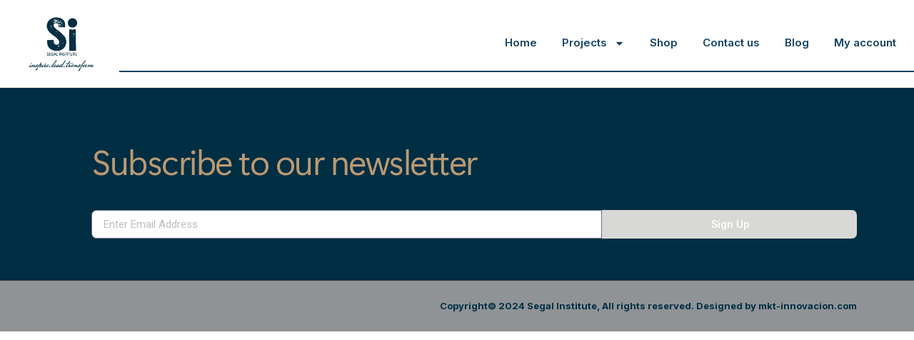

--- FILE ---
content_type: text/css
request_url: https://www.segalinstitute.org/wp-content/uploads/elementor/css/post-425.css?ver=1711772193
body_size: 411
content:
.elementor-kit-425{--e-global-color-primary:#154367;--e-global-color-secondary:#BA9A74;--e-global-color-text:#8F9396;--e-global-color-accent:#D8D8D6;--e-global-color-a0b75b0:#E1D5C5;--e-global-typography-primary-font-family:"Segoe UI Variable";--e-global-typography-primary-font-weight:600;--e-global-typography-secondary-font-family:"Acumin Variable Concept";--e-global-typography-secondary-font-weight:400;--e-global-typography-text-font-family:"Roboto";--e-global-typography-text-font-weight:400;--e-global-typography-accent-font-family:"Roboto";--e-global-typography-accent-font-weight:500;font-family:"Acumin Variable Concept", Sans-serif;}.elementor-kit-425 a{font-family:"Acumin Variable Concept", Sans-serif;}.elementor-kit-425 h1{color:var( --e-global-color-primary );font-family:"Segoe UI Variable", Sans-serif;font-weight:400;}.elementor-kit-425 h2{color:var( --e-global-color-primary );font-family:"Segoe UI Variable", Sans-serif;font-weight:400;}.elementor-kit-425 h3{color:var( --e-global-color-primary );font-family:"Segoe UI Variable", Sans-serif;font-weight:400;}.elementor-kit-425 h4{color:var( --e-global-color-primary );font-family:"Segoe UI Variable", Sans-serif;font-weight:400;}.elementor-kit-425 h5{color:var( --e-global-color-primary );font-family:"Segoe UI Variable", Sans-serif;font-weight:400;}.elementor-kit-425 h6{color:var( --e-global-color-primary );font-family:"Segoe UI Variable", Sans-serif;font-weight:400;}.elementor-section.elementor-section-boxed > .elementor-container{max-width:1140px;}.e-con{--container-max-width:1140px;}.elementor-widget:not(:last-child){margin-block-end:20px;}.elementor-element{--widgets-spacing:20px 20px;}{}h1.entry-title{display:var(--page-title-display);}.elementor-kit-425 e-page-transition{background-color:#FFBC7D;}.site-header{padding-inline-end:0px;padding-inline-start:0px;}@media(max-width:1024px){.elementor-section.elementor-section-boxed > .elementor-container{max-width:1024px;}.e-con{--container-max-width:1024px;}}@media(max-width:767px){.elementor-section.elementor-section-boxed > .elementor-container{max-width:767px;}.e-con{--container-max-width:767px;}}/* Start Custom Fonts CSS */@font-face {
	font-family: 'Segoe UI Variable';
	font-style: normal;
	font-weight: normal;
	font-display: auto;
	src: url('https://www.segalinstitute.org/wp-content/uploads/2023/11/SegoeUIVF.ttf') format('truetype');
}
/* End Custom Fonts CSS */
/* Start Custom Fonts CSS */@font-face {
	font-family: 'Acumin Variable Concept';
	font-style: normal;
	font-weight: normal;
	font-display: auto;
	src: url('https://www.segalinstitute.org/wp-content/uploads/2023/11/Acumin-Variable-Concept.ttf') format('truetype');
}
/* End Custom Fonts CSS */

--- FILE ---
content_type: text/css
request_url: https://www.segalinstitute.org/wp-content/uploads/elementor/css/post-67.css?ver=1714022697
body_size: 1813
content:
.elementor-67 .elementor-element.elementor-element-71cfa3a1 > .elementor-container{min-height:0vw;}.elementor-67 .elementor-element.elementor-element-71cfa3a1{border-style:solid;border-width:0px 0px 1px 0px;border-color:#F9B8734D;transition:background 0.3s, border 0.3s, border-radius 0.3s, box-shadow 0.3s;z-index:99;}.elementor-67 .elementor-element.elementor-element-71cfa3a1 > .elementor-background-overlay{transition:background 0.3s, border-radius 0.3s, opacity 0.3s;}.elementor-67 .elementor-element.elementor-element-d1a28f2 > .elementor-element-populated{margin:0px 0px 0px 0px;--e-column-margin-right:0px;--e-column-margin-left:0px;padding:0px 0px 0px 0px;}.elementor-67 .elementor-element.elementor-element-45d7d54d{text-align:left;}.elementor-67 .elementor-element.elementor-element-45d7d54d img{height:17vh;object-fit:contain;}.elementor-67 .elementor-element.elementor-element-45d7d54d > .elementor-widget-container{margin:0px 0px 0px 0px;padding:0px 0px 0px 0px;}.elementor-bc-flex-widget .elementor-67 .elementor-element.elementor-element-221608fd.elementor-column .elementor-widget-wrap{align-items:center;}.elementor-67 .elementor-element.elementor-element-221608fd.elementor-column.elementor-element[data-element_type="column"] > .elementor-widget-wrap.elementor-element-populated{align-content:center;align-items:center;}.elementor-67 .elementor-element.elementor-element-221608fd > .elementor-element-populated{border-style:solid;border-width:0px 0px 2px 0px;border-color:var( --e-global-color-primary );transition:background 0.3s, border 0.3s, border-radius 0.3s, box-shadow 0.3s;margin:0% 0% 0% 0%;--e-column-margin-right:0%;--e-column-margin-left:0%;padding:0% 0% 0% 0%;}.elementor-67 .elementor-element.elementor-element-221608fd > .elementor-element-populated > .elementor-background-overlay{transition:background 0.3s, border-radius 0.3s, opacity 0.3s;}.elementor-67 .elementor-element.elementor-element-2017cfd4 .elementor-menu-toggle{margin-left:auto;background-color:var( --e-global-color-primary );}.elementor-67 .elementor-element.elementor-element-2017cfd4 .elementor-nav-menu .elementor-item{font-family:"Inter", Sans-serif;font-size:15px;font-weight:600;line-height:1.5em;}.elementor-67 .elementor-element.elementor-element-2017cfd4 .elementor-nav-menu--main .elementor-item{color:var( --e-global-color-primary );fill:var( --e-global-color-primary );padding-left:0px;padding-right:0px;padding-top:28px;padding-bottom:28px;}.elementor-67 .elementor-element.elementor-element-2017cfd4 .elementor-nav-menu--main .elementor-item:hover,
					.elementor-67 .elementor-element.elementor-element-2017cfd4 .elementor-nav-menu--main .elementor-item.elementor-item-active,
					.elementor-67 .elementor-element.elementor-element-2017cfd4 .elementor-nav-menu--main .elementor-item.highlighted,
					.elementor-67 .elementor-element.elementor-element-2017cfd4 .elementor-nav-menu--main .elementor-item:focus{color:var( --e-global-color-secondary );fill:var( --e-global-color-secondary );}.elementor-67 .elementor-element.elementor-element-2017cfd4 .elementor-nav-menu--main:not(.e--pointer-framed) .elementor-item:before,
					.elementor-67 .elementor-element.elementor-element-2017cfd4 .elementor-nav-menu--main:not(.e--pointer-framed) .elementor-item:after{background-color:#F58711;}.elementor-67 .elementor-element.elementor-element-2017cfd4 .e--pointer-framed .elementor-item:before,
					.elementor-67 .elementor-element.elementor-element-2017cfd4 .e--pointer-framed .elementor-item:after{border-color:#F58711;}.elementor-67 .elementor-element.elementor-element-2017cfd4 .elementor-nav-menu--main .elementor-item.elementor-item-active{color:var( --e-global-color-secondary );}.elementor-67 .elementor-element.elementor-element-2017cfd4 .e--pointer-framed .elementor-item:before{border-width:2px;}.elementor-67 .elementor-element.elementor-element-2017cfd4 .e--pointer-framed.e--animation-draw .elementor-item:before{border-width:0 0 2px 2px;}.elementor-67 .elementor-element.elementor-element-2017cfd4 .e--pointer-framed.e--animation-draw .elementor-item:after{border-width:2px 2px 0 0;}.elementor-67 .elementor-element.elementor-element-2017cfd4 .e--pointer-framed.e--animation-corners .elementor-item:before{border-width:2px 0 0 2px;}.elementor-67 .elementor-element.elementor-element-2017cfd4 .e--pointer-framed.e--animation-corners .elementor-item:after{border-width:0 2px 2px 0;}.elementor-67 .elementor-element.elementor-element-2017cfd4 .e--pointer-underline .elementor-item:after,
					 .elementor-67 .elementor-element.elementor-element-2017cfd4 .e--pointer-overline .elementor-item:before,
					 .elementor-67 .elementor-element.elementor-element-2017cfd4 .e--pointer-double-line .elementor-item:before,
					 .elementor-67 .elementor-element.elementor-element-2017cfd4 .e--pointer-double-line .elementor-item:after{height:2px;}.elementor-67 .elementor-element.elementor-element-2017cfd4{--e-nav-menu-horizontal-menu-item-margin:calc( 35px / 2 );width:var( --container-widget-width, 97.788% );max-width:97.788%;--container-widget-width:97.788%;--container-widget-flex-grow:0;}.elementor-67 .elementor-element.elementor-element-2017cfd4 .elementor-nav-menu--main:not(.elementor-nav-menu--layout-horizontal) .elementor-nav-menu > li:not(:last-child){margin-bottom:35px;}.elementor-67 .elementor-element.elementor-element-2017cfd4 .elementor-nav-menu--dropdown a, .elementor-67 .elementor-element.elementor-element-2017cfd4 .elementor-menu-toggle{color:var( --e-global-color-primary );}.elementor-67 .elementor-element.elementor-element-2017cfd4 .elementor-nav-menu--dropdown{background-color:#FFFFFF;border-radius:7px 7px 7px 7px;}.elementor-67 .elementor-element.elementor-element-2017cfd4 .elementor-nav-menu--dropdown a:hover,
					.elementor-67 .elementor-element.elementor-element-2017cfd4 .elementor-nav-menu--dropdown a.elementor-item-active,
					.elementor-67 .elementor-element.elementor-element-2017cfd4 .elementor-nav-menu--dropdown a.highlighted,
					.elementor-67 .elementor-element.elementor-element-2017cfd4 .elementor-menu-toggle:hover{color:var( --e-global-color-secondary );}.elementor-67 .elementor-element.elementor-element-2017cfd4 .elementor-nav-menu--dropdown a:hover,
					.elementor-67 .elementor-element.elementor-element-2017cfd4 .elementor-nav-menu--dropdown a.elementor-item-active,
					.elementor-67 .elementor-element.elementor-element-2017cfd4 .elementor-nav-menu--dropdown a.highlighted{background-color:#FFFFFF;}.elementor-67 .elementor-element.elementor-element-2017cfd4 .elementor-nav-menu--dropdown a.elementor-item-active{color:var( --e-global-color-secondary );}.elementor-67 .elementor-element.elementor-element-2017cfd4 .elementor-nav-menu--dropdown .elementor-item, .elementor-67 .elementor-element.elementor-element-2017cfd4 .elementor-nav-menu--dropdown  .elementor-sub-item{font-family:"Inter", Sans-serif;font-size:15px;font-weight:600;}.elementor-67 .elementor-element.elementor-element-2017cfd4 .elementor-nav-menu--dropdown li:first-child a{border-top-left-radius:7px;border-top-right-radius:7px;}.elementor-67 .elementor-element.elementor-element-2017cfd4 .elementor-nav-menu--dropdown li:last-child a{border-bottom-right-radius:7px;border-bottom-left-radius:7px;}.elementor-67 .elementor-element.elementor-element-2017cfd4 .elementor-nav-menu--main .elementor-nav-menu--dropdown, .elementor-67 .elementor-element.elementor-element-2017cfd4 .elementor-nav-menu__container.elementor-nav-menu--dropdown{box-shadow:0px 0px 60px 0px rgba(0, 0, 0, 0.1);}.elementor-67 .elementor-element.elementor-element-2017cfd4 div.elementor-menu-toggle{color:#FFFFFF;}.elementor-67 .elementor-element.elementor-element-2017cfd4 div.elementor-menu-toggle svg{fill:#FFFFFF;}.elementor-67 .elementor-element.elementor-element-2017cfd4 div.elementor-menu-toggle:hover{color:var( --e-global-color-text );}.elementor-67 .elementor-element.elementor-element-2017cfd4 div.elementor-menu-toggle:hover svg{fill:var( --e-global-color-text );}.elementor-67 .elementor-element.elementor-element-2017cfd4 .elementor-menu-toggle:hover{background-color:#F58711;}.elementor-67 .elementor-element.elementor-element-2017cfd4.elementor-element{--flex-grow:0;--flex-shrink:0;}.elementor-67 .elementor-element.elementor-element-63abf9a > .elementor-container{min-height:0vw;}.elementor-67 .elementor-element.elementor-element-63abf9a:not(.elementor-motion-effects-element-type-background), .elementor-67 .elementor-element.elementor-element-63abf9a > .elementor-motion-effects-container > .elementor-motion-effects-layer{background-color:#012E43;}.elementor-67 .elementor-element.elementor-element-63abf9a{border-style:solid;border-width:0px 0px 1px 0px;border-color:#F9B8734D;transition:background 0.3s, border 0.3s, border-radius 0.3s, box-shadow 0.3s;z-index:99;}.elementor-67 .elementor-element.elementor-element-63abf9a > .elementor-background-overlay{transition:background 0.3s, border-radius 0.3s, opacity 0.3s;}.elementor-67 .elementor-element.elementor-element-7577533 > .elementor-element-populated{margin:0px 0px 0px 0px;--e-column-margin-right:0px;--e-column-margin-left:0px;padding:0px 0px 0px 0px;}.elementor-67 .elementor-element.elementor-element-1b44501{text-align:left;}.elementor-67 .elementor-element.elementor-element-1b44501 img{height:17vh;object-fit:contain;}.elementor-67 .elementor-element.elementor-element-1b44501 > .elementor-widget-container{margin:0px 0px 0px 0px;padding:0px 0px 0px 0px;}.elementor-bc-flex-widget .elementor-67 .elementor-element.elementor-element-4487f05.elementor-column .elementor-widget-wrap{align-items:center;}.elementor-67 .elementor-element.elementor-element-4487f05.elementor-column.elementor-element[data-element_type="column"] > .elementor-widget-wrap.elementor-element-populated{align-content:center;align-items:center;}.elementor-67 .elementor-element.elementor-element-4487f05 > .elementor-element-populated{border-style:solid;border-width:0px 0px 2px 0px;border-color:var( --e-global-color-primary );transition:background 0.3s, border 0.3s, border-radius 0.3s, box-shadow 0.3s;margin:0% 0% 0% 0%;--e-column-margin-right:0%;--e-column-margin-left:0%;padding:0% 0% 0% 0%;}.elementor-67 .elementor-element.elementor-element-4487f05 > .elementor-element-populated > .elementor-background-overlay{transition:background 0.3s, border-radius 0.3s, opacity 0.3s;}.elementor-67 .elementor-element.elementor-element-9f256b8 .elementor-menu-toggle{margin-left:auto;background-color:var( --e-global-color-primary );}.elementor-67 .elementor-element.elementor-element-9f256b8 .elementor-nav-menu .elementor-item{font-family:"Inter", Sans-serif;font-size:15px;font-weight:600;line-height:1.5em;}.elementor-67 .elementor-element.elementor-element-9f256b8 .elementor-nav-menu--main .elementor-item{color:var( --e-global-color-primary );fill:var( --e-global-color-primary );padding-left:0px;padding-right:0px;padding-top:28px;padding-bottom:28px;}.elementor-67 .elementor-element.elementor-element-9f256b8 .elementor-nav-menu--main .elementor-item:hover,
					.elementor-67 .elementor-element.elementor-element-9f256b8 .elementor-nav-menu--main .elementor-item.elementor-item-active,
					.elementor-67 .elementor-element.elementor-element-9f256b8 .elementor-nav-menu--main .elementor-item.highlighted,
					.elementor-67 .elementor-element.elementor-element-9f256b8 .elementor-nav-menu--main .elementor-item:focus{color:var( --e-global-color-secondary );fill:var( --e-global-color-secondary );}.elementor-67 .elementor-element.elementor-element-9f256b8 .elementor-nav-menu--main:not(.e--pointer-framed) .elementor-item:before,
					.elementor-67 .elementor-element.elementor-element-9f256b8 .elementor-nav-menu--main:not(.e--pointer-framed) .elementor-item:after{background-color:#F58711;}.elementor-67 .elementor-element.elementor-element-9f256b8 .e--pointer-framed .elementor-item:before,
					.elementor-67 .elementor-element.elementor-element-9f256b8 .e--pointer-framed .elementor-item:after{border-color:#F58711;}.elementor-67 .elementor-element.elementor-element-9f256b8 .elementor-nav-menu--main .elementor-item.elementor-item-active{color:var( --e-global-color-secondary );}.elementor-67 .elementor-element.elementor-element-9f256b8 .e--pointer-framed .elementor-item:before{border-width:2px;}.elementor-67 .elementor-element.elementor-element-9f256b8 .e--pointer-framed.e--animation-draw .elementor-item:before{border-width:0 0 2px 2px;}.elementor-67 .elementor-element.elementor-element-9f256b8 .e--pointer-framed.e--animation-draw .elementor-item:after{border-width:2px 2px 0 0;}.elementor-67 .elementor-element.elementor-element-9f256b8 .e--pointer-framed.e--animation-corners .elementor-item:before{border-width:2px 0 0 2px;}.elementor-67 .elementor-element.elementor-element-9f256b8 .e--pointer-framed.e--animation-corners .elementor-item:after{border-width:0 2px 2px 0;}.elementor-67 .elementor-element.elementor-element-9f256b8 .e--pointer-underline .elementor-item:after,
					 .elementor-67 .elementor-element.elementor-element-9f256b8 .e--pointer-overline .elementor-item:before,
					 .elementor-67 .elementor-element.elementor-element-9f256b8 .e--pointer-double-line .elementor-item:before,
					 .elementor-67 .elementor-element.elementor-element-9f256b8 .e--pointer-double-line .elementor-item:after{height:2px;}.elementor-67 .elementor-element.elementor-element-9f256b8{--e-nav-menu-horizontal-menu-item-margin:calc( 35px / 2 );width:var( --container-widget-width, 97.788% );max-width:97.788%;--container-widget-width:97.788%;--container-widget-flex-grow:0;}.elementor-67 .elementor-element.elementor-element-9f256b8 .elementor-nav-menu--main:not(.elementor-nav-menu--layout-horizontal) .elementor-nav-menu > li:not(:last-child){margin-bottom:35px;}.elementor-67 .elementor-element.elementor-element-9f256b8 .elementor-nav-menu--dropdown a, .elementor-67 .elementor-element.elementor-element-9f256b8 .elementor-menu-toggle{color:var( --e-global-color-primary );}.elementor-67 .elementor-element.elementor-element-9f256b8 .elementor-nav-menu--dropdown{background-color:#FFFFFF;border-radius:7px 7px 7px 7px;}.elementor-67 .elementor-element.elementor-element-9f256b8 .elementor-nav-menu--dropdown a:hover,
					.elementor-67 .elementor-element.elementor-element-9f256b8 .elementor-nav-menu--dropdown a.elementor-item-active,
					.elementor-67 .elementor-element.elementor-element-9f256b8 .elementor-nav-menu--dropdown a.highlighted,
					.elementor-67 .elementor-element.elementor-element-9f256b8 .elementor-menu-toggle:hover{color:var( --e-global-color-secondary );}.elementor-67 .elementor-element.elementor-element-9f256b8 .elementor-nav-menu--dropdown a:hover,
					.elementor-67 .elementor-element.elementor-element-9f256b8 .elementor-nav-menu--dropdown a.elementor-item-active,
					.elementor-67 .elementor-element.elementor-element-9f256b8 .elementor-nav-menu--dropdown a.highlighted{background-color:#FFFFFF;}.elementor-67 .elementor-element.elementor-element-9f256b8 .elementor-nav-menu--dropdown a.elementor-item-active{color:var( --e-global-color-secondary );}.elementor-67 .elementor-element.elementor-element-9f256b8 .elementor-nav-menu--dropdown .elementor-item, .elementor-67 .elementor-element.elementor-element-9f256b8 .elementor-nav-menu--dropdown  .elementor-sub-item{font-family:"Inter", Sans-serif;font-size:15px;font-weight:600;}.elementor-67 .elementor-element.elementor-element-9f256b8 .elementor-nav-menu--dropdown li:first-child a{border-top-left-radius:7px;border-top-right-radius:7px;}.elementor-67 .elementor-element.elementor-element-9f256b8 .elementor-nav-menu--dropdown li:last-child a{border-bottom-right-radius:7px;border-bottom-left-radius:7px;}.elementor-67 .elementor-element.elementor-element-9f256b8 .elementor-nav-menu--main .elementor-nav-menu--dropdown, .elementor-67 .elementor-element.elementor-element-9f256b8 .elementor-nav-menu__container.elementor-nav-menu--dropdown{box-shadow:0px 0px 60px 0px rgba(0, 0, 0, 0.1);}.elementor-67 .elementor-element.elementor-element-9f256b8 div.elementor-menu-toggle{color:#FFFFFF;}.elementor-67 .elementor-element.elementor-element-9f256b8 div.elementor-menu-toggle svg{fill:#FFFFFF;}.elementor-67 .elementor-element.elementor-element-9f256b8 div.elementor-menu-toggle:hover{color:var( --e-global-color-text );}.elementor-67 .elementor-element.elementor-element-9f256b8 div.elementor-menu-toggle:hover svg{fill:var( --e-global-color-text );}.elementor-67 .elementor-element.elementor-element-9f256b8 .elementor-menu-toggle:hover{background-color:#F58711;}.elementor-67 .elementor-element.elementor-element-9f256b8.elementor-element{--flex-grow:0;--flex-shrink:0;}@media(max-width:1024px){.elementor-67 .elementor-element.elementor-element-71cfa3a1{margin-top:0em;margin-bottom:-7em;z-index:99;}.elementor-67 .elementor-element.elementor-element-45d7d54d{text-align:left;}.elementor-67 .elementor-element.elementor-element-221608fd > .elementor-element-populated{padding:0em 0em 0em 0em;}.elementor-67 .elementor-element.elementor-element-2017cfd4 .elementor-nav-menu .elementor-item{font-size:14px;}.elementor-67 .elementor-element.elementor-element-2017cfd4 .e--pointer-framed .elementor-item:before{border-width:2px;}.elementor-67 .elementor-element.elementor-element-2017cfd4 .e--pointer-framed.e--animation-draw .elementor-item:before{border-width:0 0 2px 2px;}.elementor-67 .elementor-element.elementor-element-2017cfd4 .e--pointer-framed.e--animation-draw .elementor-item:after{border-width:2px 2px 0 0;}.elementor-67 .elementor-element.elementor-element-2017cfd4 .e--pointer-framed.e--animation-corners .elementor-item:before{border-width:2px 0 0 2px;}.elementor-67 .elementor-element.elementor-element-2017cfd4 .e--pointer-framed.e--animation-corners .elementor-item:after{border-width:0 2px 2px 0;}.elementor-67 .elementor-element.elementor-element-2017cfd4 .e--pointer-underline .elementor-item:after,
					 .elementor-67 .elementor-element.elementor-element-2017cfd4 .e--pointer-overline .elementor-item:before,
					 .elementor-67 .elementor-element.elementor-element-2017cfd4 .e--pointer-double-line .elementor-item:before,
					 .elementor-67 .elementor-element.elementor-element-2017cfd4 .e--pointer-double-line .elementor-item:after{height:2px;}.elementor-67 .elementor-element.elementor-element-2017cfd4 .elementor-nav-menu--dropdown .elementor-item, .elementor-67 .elementor-element.elementor-element-2017cfd4 .elementor-nav-menu--dropdown  .elementor-sub-item{font-size:14px;}.elementor-67 .elementor-element.elementor-element-2017cfd4 .elementor-nav-menu--dropdown a{padding-top:10px;padding-bottom:10px;}.elementor-67 .elementor-element.elementor-element-2017cfd4{--nav-menu-icon-size:30px;}.elementor-67 .elementor-element.elementor-element-63abf9a{margin-top:0em;margin-bottom:-7em;z-index:99;}.elementor-67 .elementor-element.elementor-element-7577533.elementor-column > .elementor-widget-wrap{justify-content:flex-start;}.elementor-67 .elementor-element.elementor-element-1b44501 img{width:100%;}.elementor-67 .elementor-element.elementor-element-4487f05 > .elementor-element-populated{padding:0em 0em 0em 0em;}.elementor-67 .elementor-element.elementor-element-9f256b8 .elementor-nav-menu .elementor-item{font-size:14px;}.elementor-67 .elementor-element.elementor-element-9f256b8 .e--pointer-framed .elementor-item:before{border-width:2px;}.elementor-67 .elementor-element.elementor-element-9f256b8 .e--pointer-framed.e--animation-draw .elementor-item:before{border-width:0 0 2px 2px;}.elementor-67 .elementor-element.elementor-element-9f256b8 .e--pointer-framed.e--animation-draw .elementor-item:after{border-width:2px 2px 0 0;}.elementor-67 .elementor-element.elementor-element-9f256b8 .e--pointer-framed.e--animation-corners .elementor-item:before{border-width:2px 0 0 2px;}.elementor-67 .elementor-element.elementor-element-9f256b8 .e--pointer-framed.e--animation-corners .elementor-item:after{border-width:0 2px 2px 0;}.elementor-67 .elementor-element.elementor-element-9f256b8 .e--pointer-underline .elementor-item:after,
					 .elementor-67 .elementor-element.elementor-element-9f256b8 .e--pointer-overline .elementor-item:before,
					 .elementor-67 .elementor-element.elementor-element-9f256b8 .e--pointer-double-line .elementor-item:before,
					 .elementor-67 .elementor-element.elementor-element-9f256b8 .e--pointer-double-line .elementor-item:after{height:2px;}.elementor-67 .elementor-element.elementor-element-9f256b8 .elementor-nav-menu--dropdown .elementor-item, .elementor-67 .elementor-element.elementor-element-9f256b8 .elementor-nav-menu--dropdown  .elementor-sub-item{font-size:14px;}.elementor-67 .elementor-element.elementor-element-9f256b8 .elementor-nav-menu--dropdown a{padding-top:10px;padding-bottom:10px;}.elementor-67 .elementor-element.elementor-element-9f256b8{--nav-menu-icon-size:30px;}}@media(max-width:767px){.elementor-67 .elementor-element.elementor-element-71cfa3a1{margin-top:0em;margin-bottom:-6em;z-index:99;}.elementor-67 .elementor-element.elementor-element-d1a28f2{width:80%;}.elementor-67 .elementor-element.elementor-element-45d7d54d img{width:80%;}.elementor-67 .elementor-element.elementor-element-221608fd{width:20%;}.elementor-67 .elementor-element.elementor-element-221608fd.elementor-column > .elementor-widget-wrap{justify-content:center;}.elementor-67 .elementor-element.elementor-element-221608fd > .elementor-element-populated{border-width:0px 0px 0px 0px;margin:0% 0% 0% 0%;--e-column-margin-right:0%;--e-column-margin-left:0%;padding:0em 0em 0em 0em;}.elementor-67 .elementor-element.elementor-element-2017cfd4 .elementor-nav-menu .elementor-item{font-size:14px;}.elementor-67 .elementor-element.elementor-element-2017cfd4 .elementor-nav-menu--dropdown .elementor-item, .elementor-67 .elementor-element.elementor-element-2017cfd4 .elementor-nav-menu--dropdown  .elementor-sub-item{font-size:14px;}.elementor-67 .elementor-element.elementor-element-2017cfd4{--nav-menu-icon-size:25px;}.elementor-67 .elementor-element.elementor-element-63abf9a{margin-top:0em;margin-bottom:0em;z-index:99;}.elementor-67 .elementor-element.elementor-element-7577533{width:62%;}.elementor-67 .elementor-element.elementor-element-1b44501 img{width:100%;}.elementor-67 .elementor-element.elementor-element-4487f05{width:38%;}.elementor-67 .elementor-element.elementor-element-4487f05.elementor-column > .elementor-widget-wrap{justify-content:center;}.elementor-67 .elementor-element.elementor-element-4487f05 > .elementor-element-populated{border-width:0px 0px 0px 0px;margin:0% 13% 0% 0%;--e-column-margin-right:13%;--e-column-margin-left:0%;padding:0em 0em 0em 0em;}.elementor-67 .elementor-element.elementor-element-9f256b8 .elementor-nav-menu .elementor-item{font-size:14px;}.elementor-67 .elementor-element.elementor-element-9f256b8 .elementor-nav-menu--dropdown .elementor-item, .elementor-67 .elementor-element.elementor-element-9f256b8 .elementor-nav-menu--dropdown  .elementor-sub-item{font-size:14px;}.elementor-67 .elementor-element.elementor-element-9f256b8{--nav-menu-icon-size:25px;}}@media(min-width:768px){.elementor-67 .elementor-element.elementor-element-d1a28f2{width:15%;}.elementor-67 .elementor-element.elementor-element-221608fd{width:99.665%;}.elementor-67 .elementor-element.elementor-element-7577533{width:15%;}.elementor-67 .elementor-element.elementor-element-4487f05{width:99.665%;}}@media(max-width:1024px) and (min-width:768px){.elementor-67 .elementor-element.elementor-element-d1a28f2{width:80%;}.elementor-67 .elementor-element.elementor-element-221608fd{width:17%;}.elementor-67 .elementor-element.elementor-element-7577533{width:80%;}.elementor-67 .elementor-element.elementor-element-4487f05{width:17%;}}

--- FILE ---
content_type: text/css
request_url: https://www.segalinstitute.org/wp-content/uploads/elementor/css/post-70.css?ver=1711772195
body_size: 826
content:
.elementor-70 .elementor-element.elementor-element-3369843d:not(.elementor-motion-effects-element-type-background), .elementor-70 .elementor-element.elementor-element-3369843d > .elementor-motion-effects-container > .elementor-motion-effects-layer{background-color:#002E43;}.elementor-70 .elementor-element.elementor-element-3369843d > .elementor-background-overlay{opacity:0.5;transition:background 0.3s, border-radius 0.3s, opacity 0.3s;}.elementor-70 .elementor-element.elementor-element-3369843d{transition:background 0.3s, border 0.3s, border-radius 0.3s, box-shadow 0.3s;padding:3em 0em 3em 0em;}.elementor-70 .elementor-element.elementor-element-7f293895 > .elementor-element-populated{padding:1em 0em 0em 3em;}.elementor-70 .elementor-element.elementor-element-1672ca9f > .elementor-element-populated{transition:background 0.3s, border 0.3s, border-radius 0.3s, box-shadow 0.3s;}.elementor-70 .elementor-element.elementor-element-1672ca9f > .elementor-element-populated > .elementor-background-overlay{transition:background 0.3s, border-radius 0.3s, opacity 0.3s;}.elementor-70 .elementor-element.elementor-element-5a10b80b .elementor-heading-title{color:var( --e-global-color-secondary );font-family:"Segoe UI Variable", Sans-serif;font-size:48px;font-weight:400;text-transform:none;font-style:normal;line-height:1.2em;letter-spacing:-1.5px;}.elementor-70 .elementor-element.elementor-element-7bf46ab{color:#FFFFFF;}.elementor-70 .elementor-element.elementor-element-48c64a5c .elementor-button .elementor-align-icon-right{margin-left:3px;}.elementor-70 .elementor-element.elementor-element-48c64a5c .elementor-button .elementor-align-icon-left{margin-right:3px;}.elementor-70 .elementor-element.elementor-element-48c64a5c .elementor-field-group{padding-right:calc( 0px/2 );padding-left:calc( 0px/2 );margin-bottom:0px;}.elementor-70 .elementor-element.elementor-element-48c64a5c .elementor-form-fields-wrapper{margin-left:calc( -0px/2 );margin-right:calc( -0px/2 );margin-bottom:-0px;}.elementor-70 .elementor-element.elementor-element-48c64a5c .elementor-field-group.recaptcha_v3-bottomleft, .elementor-70 .elementor-element.elementor-element-48c64a5c .elementor-field-group.recaptcha_v3-bottomright{margin-bottom:0;}body.rtl .elementor-70 .elementor-element.elementor-element-48c64a5c .elementor-labels-inline .elementor-field-group > label{padding-left:0px;}body:not(.rtl) .elementor-70 .elementor-element.elementor-element-48c64a5c .elementor-labels-inline .elementor-field-group > label{padding-right:0px;}body .elementor-70 .elementor-element.elementor-element-48c64a5c .elementor-labels-above .elementor-field-group > label{padding-bottom:0px;}.elementor-70 .elementor-element.elementor-element-48c64a5c .elementor-field-type-html{padding-bottom:0px;}.elementor-70 .elementor-element.elementor-element-48c64a5c .elementor-field-group:not(.elementor-field-type-upload) .elementor-field:not(.elementor-select-wrapper){background-color:#ffffff;border-radius:7px 0px 0px 7px;}.elementor-70 .elementor-element.elementor-element-48c64a5c .elementor-field-group .elementor-select-wrapper select{background-color:#ffffff;border-radius:7px 0px 0px 7px;}.elementor-70 .elementor-element.elementor-element-48c64a5c .e-form__buttons__wrapper__button-next{color:#ffffff;}.elementor-70 .elementor-element.elementor-element-48c64a5c .elementor-button[type="submit"]{color:#ffffff;}.elementor-70 .elementor-element.elementor-element-48c64a5c .elementor-button[type="submit"] svg *{fill:#ffffff;}.elementor-70 .elementor-element.elementor-element-48c64a5c .e-form__buttons__wrapper__button-previous{color:#ffffff;}.elementor-70 .elementor-element.elementor-element-48c64a5c .e-form__buttons__wrapper__button-next:hover{color:#ffffff;}.elementor-70 .elementor-element.elementor-element-48c64a5c .elementor-button[type="submit"]:hover{color:#ffffff;}.elementor-70 .elementor-element.elementor-element-48c64a5c .elementor-button[type="submit"]:hover svg *{fill:#ffffff;}.elementor-70 .elementor-element.elementor-element-48c64a5c .e-form__buttons__wrapper__button-previous:hover{color:#ffffff;}.elementor-70 .elementor-element.elementor-element-48c64a5c .elementor-button{border-radius:0px 7px 7px 0px;}.elementor-70 .elementor-element.elementor-element-48c64a5c{--e-form-steps-indicators-spacing:20px;--e-form-steps-indicator-padding:30px;--e-form-steps-indicator-inactive-secondary-color:#ffffff;--e-form-steps-indicator-active-secondary-color:#ffffff;--e-form-steps-indicator-completed-secondary-color:#ffffff;--e-form-steps-divider-width:1px;--e-form-steps-divider-gap:10px;}.elementor-70 .elementor-element.elementor-element-16f73444:not(.elementor-motion-effects-element-type-background), .elementor-70 .elementor-element.elementor-element-16f73444 > .elementor-motion-effects-container > .elementor-motion-effects-layer{background-color:var( --e-global-color-text );}.elementor-70 .elementor-element.elementor-element-16f73444{border-style:solid;border-width:1px 0px 0px 0px;transition:background 0.3s, border 0.3s, border-radius 0.3s, box-shadow 0.3s;padding:1em 0em 1em 0em;}.elementor-70 .elementor-element.elementor-element-16f73444 > .elementor-background-overlay{transition:background 0.3s, border-radius 0.3s, opacity 0.3s;}.elementor-70 .elementor-element.elementor-element-686a64c9{text-align:right;}.elementor-70 .elementor-element.elementor-element-686a64c9 .elementor-heading-title{color:#002E43;font-family:"Inter", Sans-serif;font-size:13px;font-weight:400;line-height:1.5em;}@media(max-width:1024px) and (min-width:768px){.elementor-70 .elementor-element.elementor-element-71f485e5{width:100%;}}@media(max-width:1024px){.elementor-70 .elementor-element.elementor-element-3369843d{padding:2em 0em 2em 0em;}.elementor-70 .elementor-element.elementor-element-7f293895 > .elementor-element-populated{padding:1em 1em 1em 1em;}.elementor-70 .elementor-element.elementor-element-1672ca9f > .elementor-element-populated{padding:0em 0em 0em 0em;}.elementor-70 .elementor-element.elementor-element-5a10b80b .elementor-heading-title{font-size:31px;}.elementor-70 .elementor-element.elementor-element-686a64c9{text-align:center;}.elementor-70 .elementor-element.elementor-element-686a64c9 .elementor-heading-title{font-size:12px;}}@media(max-width:767px){.elementor-70 .elementor-element.elementor-element-3369843d{padding:1em 1em 1em 1em;}.elementor-70 .elementor-element.elementor-element-5a10b80b{text-align:center;}.elementor-70 .elementor-element.elementor-element-5a10b80b .elementor-heading-title{font-size:30px;}.elementor-70 .elementor-element.elementor-element-71f485e5 > .elementor-element-populated{padding:1em 1em 1em 1em;}.elementor-70 .elementor-element.elementor-element-686a64c9{text-align:center;}.elementor-70 .elementor-element.elementor-element-686a64c9 .elementor-heading-title{font-size:11px;}}